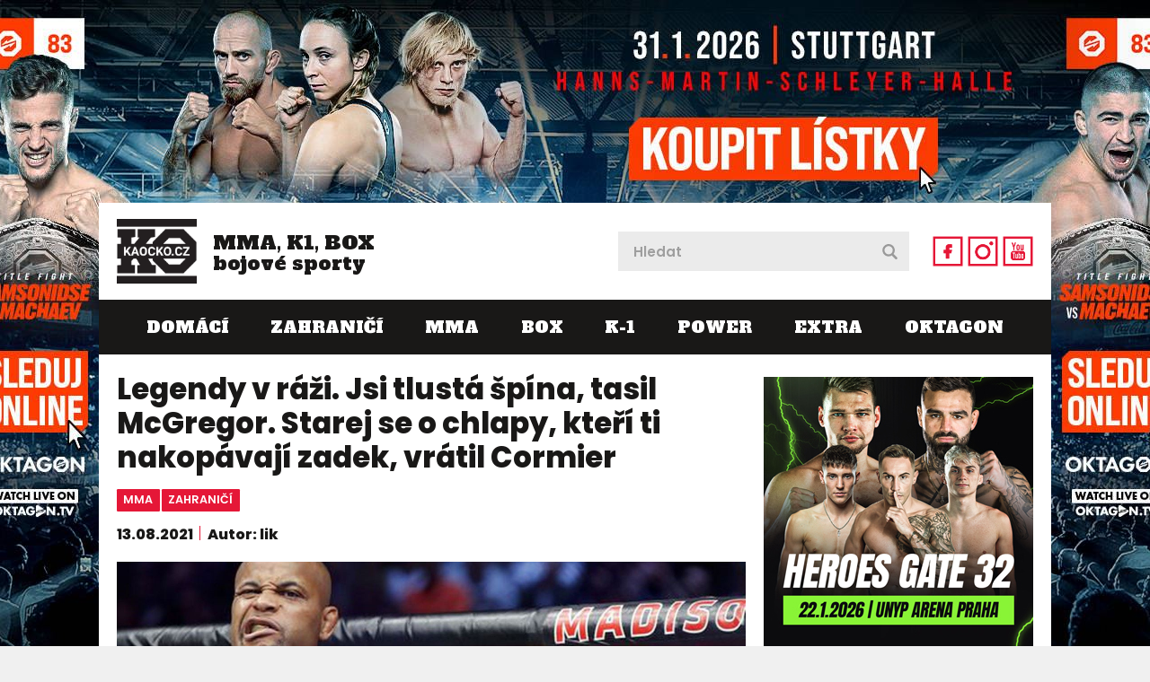

--- FILE ---
content_type: text/html; charset=utf-8
request_url: https://www.kaocko.cz/legendy-v-razi-jsi-tlusta-spina-tasil-mcgregor-starej-se-o-chlapy-kteri-ti-nakopavaji-zadek-vratil-cormier
body_size: 43982
content:


<!DOCTYPE html PUBLIC "-//W3C//DTD XHTML 1.0 Transitional//EN" "http://www.w3.org/TR/xhtml1/DTD/xhtml1-transitional.dtd">
<html xmlns="http://www.w3.org/1999/xhtml" xmlns:og="http://ogp.me/ns#" xmlns:fb="https://www.facebook.com/2008/fbml">
<head>
<!-- Google tag (gtag.js) -->
<script async src="https://www.googletagmanager.com/gtag/js?id=G-M175KGS1LV"></script>
<script>
    window.dataLayer = window.dataLayer || [];
    function gtag() { dataLayer.push(arguments); }
    gtag('js', new Date());

    gtag('config', 'G-M175KGS1LV');
</script>
    <title>
	Legendy v ráži. Jsi tlustá špína, tasil McGregor. Starej se o chlapy, kteří ti nakopávají zadek, vrátil Cormier | Káóčko
</title><meta name="facebook-domain-verification" content="tk38w0d9913y4pvhzm4lnro77duh5k" />
        <!-- Google Tag Manager -->
<script>    (function (w, d, s, l, i) {
        w[l] = w[l] || []; w[l].push({ 'gtm.start':
new Date().getTime(), event: 'gtm.js'
        }); var f = d.getElementsByTagName(s)[0],
j = d.createElement(s), dl = l != 'dataLayer' ? '&l=' + l : ''; j.async = true; j.src =
'https://www.googletagmanager.com/gtm.js?id=' + i + dl; f.parentNode.insertBefore(j, f);
    })(window, document, 'script', 'dataLayer', 'GTM-5XQKTN6');</script>
<!-- End Google Tag Manager -->


        

    <script type="text/javascript" src="https://ajax.googleapis.com/ajax/libs/jquery/1.11.0/jquery.min.js"></script>
    <link rel="stylesheet" type="text/css" href="https://ajax.googleapis.com/ajax/libs/jqueryui/1.9.2/themes/base/jquery-ui.css" />
    <script type="text/javascript" src="https://ajax.googleapis.com/ajax/libs/jqueryui/1.10.3/jquery-ui.min.js"></script>
    <link rel="stylesheet" href="https://maxcdn.bootstrapcdn.com/font-awesome/4.5.0/css/font-awesome.min.css" /><link href="https://fonts.googleapis.com/css2?family=Alfa+Slab+One&amp;family=Poppins:ital,wght@0,400;0,600;0,800;1,400;1,600&amp;display=swap" rel="stylesheet" />
    <script src="/themes/default/swiper/swiper.min.js?r=1"></script>
    <link rel="stylesheet" href="/themes/default/swiper/swiper.min.css" /><link href="/themes/default/default.css?r=65" rel="stylesheet" /><link href="/themes/default/PKWin_ImageBox/PKWin_ImageBox.css?r=10" type="text/css" rel="Stylesheet" />
    <script type="text/javascript" src="/themes/default/Formulare.js?r=10"></script>
    <script type="text/javascript" src="/themes/default/default.js?r=22"></script>
    <script type="text/javascript" src="/themes/default/PKWin_ImageBox/PKWin_ImageBox_new.js?r=10"></script>
    <link href="/themes/default/PKWin_1.0.0.0/PKWin.css?r=10" type="text/css" rel="Stylesheet" />
    <script type="text/javascript" src="/themes/default/PKWin_1.0.0.0/PKWin.js?r=10"></script>

    <script src="https://d.seznam.cz/recass/js/sznrecommend-measure.min.js" data-webid="432"></script>
    <script src="https://d.seznam.cz/recass/js/sznrecommend.min.js"></script>

    <script src="https://ssp.seznam.cz/static/js/ssp.js"></script>

    <!--<script async src="https://pagead2.googlesyndication.com/pagead/js/adsbygoogle.js?client=ca-pub-8804729319494140" crossorigin="anonymous"></script>-->


    <script async src="https://securepubads.g.doubleclick.net/tag/js/gpt.js"></script>

    <meta name="viewport" content="width=device-width, initial-scale=1.0" /><link rel="apple-touch-icon" sizes="180x180" href="/favicons/apple-touch-icon.png" /><link rel="icon" type="image/png" sizes="32x32" href="/favicons/favicon-32x32.png" /><link rel="icon" type="image/png" sizes="16x16" href="/favicons/favicon-16x16.png" /><link rel="shortcut icon" href="/favicons/favicon.ico" /><meta name="msapplication-TileColor" content="#da532c" /><meta name="msapplication-config" content="/favicons/browserconfig.xml" /><meta name="theme-color" content="#ffffff" /><meta name="copyright" content="© 2024 Kaocko" /><meta name="author" content="Kaocko" />

    
    <!--a2525-->
    <!-- Facebook Pixel Code -->
<script>
    !function (f, b, e, v, n, t, s) {
        if (f.fbq) return; n = f.fbq = function () {
            n.callMethod ?
n.callMethod.apply(n, arguments) : n.queue.push(arguments)
        };
        if (!f._fbq) f._fbq = n; n.push = n; n.loaded = !0; n.version = '2.0';
        n.queue = []; t = b.createElement(e); t.async = !0;
        t.src = v; s = b.getElementsByTagName(e)[0];
        s.parentNode.insertBefore(t, s)
    } (window, document, 'script',
'https://connect.facebook.net/en_US/fbevents.js');
    fbq('init', '1058787914660364');
    fbq('track', 'PageView');
</script>
<noscript>
 <img height="1" width="1" 
src="https://www.facebook.com/tr?id=1058787914660364&ev=PageView
&noscript=1"/>
</noscript>
<!-- End Facebook Pixel Code -->

<meta http-equiv="content-type" content="text/html; charset=utf-8" />
<meta name="robots" content="index, follow" />
<meta http-equiv="Content-language" content="cs" />
<meta name="keywords" content="mma, cormier,mcgregor,ufc" />
<meta name="copyright" content="© 2020 - 2026 KAOCKO" />
<meta name="author" content="KAOCKO" />
<meta property="og:image" content="/data/MMA/cormier_zada.jpg" /><meta property="og:url" content="https://www.kaocko.cz/legendy-v-razi-jsi-tlusta-spina-tasil-mcgregor-starej-se-o-chlapy-kteri-ti-nakopavaji-zadek-vratil-cormier" /><meta property="og:title" content="Legendy v ráži. Jsi tlustá špína, tasil McGregor. Starej se o chlapy, kteří ti nakopávají zadek, vrátil Cormier" /><meta property="og:description" content="Oba vl&aacute;dli UFC, oba byli &scaron;ampioni. Daniel Cormier pověsil kari&eacute;ru na hřeb&iacute;k a stal se koment&aacute;torem, Conor McGregor z&aacute;pas&iacute;, ale vět&scaron;inou už prohr&aacute;v&aacute;. ..." /><meta name="szn:permalink" content="kaocko.cz/legendy-v-razi-jsi-tlusta-spina-tasil-mcgregor-starej-se-o-chlapy-kteri-ti-nakopavaji-zadek-vratil-cormier" />
<link rel="canonical" href="https://www.kaocko.cz/legendy-v-razi-jsi-tlusta-spina-tasil-mcgregor-starej-se-o-chlapy-kteri-ti-nakopavaji-zadek-vratil-cormier" /></head>
<body id="body" class="">
<!-- Google Tag Manager (noscript) -->
<noscript><iframe src="https://www.googletagmanager.com/ns.html?id=GTM-5XQKTN6"
height="0" width="0" style="display:none;visibility:hidden"></iframe></noscript>
<!-- End Google Tag Manager (noscript) -->

<form method="post" action="/legendy-v-razi-jsi-tlusta-spina-tasil-mcgregor-starej-se-o-chlapy-kteri-ti-nakopavaji-zadek-vratil-cormier" id="form1" class="ajaxFormular">
<div class="aspNetHidden">
<input type="hidden" name="__VIEWSTATE" id="__VIEWSTATE" value="/wEPDwULLTE0ODcxODk0NjNkZMi6CRjFSZ2c5hH5Hw486yu1qXxMNV0NPzOfs9VJMxck" />
</div>

<div class="aspNetHidden">

	<input type="hidden" name="__VIEWSTATEGENERATOR" id="__VIEWSTATEGENERATOR" value="306E3A51" />
</div>
    
    
    

    
    
    
    

  
    
    


    <div class="banner-2000x1400">
  <div>
  
  </div>
</div>

    <div class="banner-2560x1440">
  <div>
    <a href="https://oktagon.tv/cs/?utm_source=kaocko&utm_medium=suppliers&utm_campaign=okt83&utm_branding" target="_blank"><img src="/data/Reklama/oktagon/83/b.jpg" alt="" /></a>    
  </div>
</div>

<div class="banner-226h o2">
    <!--<div id="ssp-zone-248462"></div>-->
    
</div>

<div class="wrapper">
<div class="content">

  <div class="banner-fixing">
    <header class="header">
      <a id="navicon">
        <img src="/themes/default/images/navicon1.png" alt="navicon" title="navicon" />
        <img src="/themes/default/images/navicon2.png" alt="navicon" title="navicon" />
        <img src="/themes/default/images/cross1.png" alt="close" title="close" />
        <img src="/themes/default/images/cross2.png" alt="close" title="close" />
      </a>    
      <a href="/" class="logo">
        <img src="/themes/default/images/logo.png" alt="logo" />
        <span>MMA, K1, BOX <br/>bojové sporty</span>
      </a> 
      <div>
      <div class="search">
          <input type="text" id="in_hledat" name="in_hledat" placeholder="Hledat" />
          <button type="submit" id="bt_hledat" name="bt_hledat">&nbsp;</button>
        </div>
      <ul>
        <li>
          <a href="https://www.facebook.com/kaocko.cz" target="_blank">
            <img src="/themes/default/images/icon-fb1.png" alt="fb" title="fb" />
            <img src="/themes/default/images/icon-fb2.png" alt="fb" title="fb" />
          </a>
        </li>
        <li>
          <a href="https://www.instagram.com/kaocko.cz/" target="_blank">
            <img src="/themes/default/images/icon-ig1.png" alt="ig" title="ig" />
            <img src="/themes/default/images/icon-ig2.png" alt="ig" title="ig" />
          </a>
        </li>
        <li>
          <a href="https://www.youtube.com/@kaocko9011" target="_blank">
            <img src="/themes/default/images/icon-yt1.png" alt="yt" title="yt" />
            <img src="/themes/default/images/icon-yt2.png" alt="yt" title="yt" />
          </a>
        </li>
      </ul> 
      </div>  
      <nav>
        <ul>
            <li><a href="/domaci?p=1">Domácí</a></li><li><a href="/zahranici?p=1">Zahraničí</a></li><li><a href="/mma?p=1">MMA</a></li><li><a href="/box?p=1">BOX</a></li><li><a href="/k-1?p=1">K-1</a></li><li><a href="/power?p=1">POWER</a></li><li><a href="/extra?p=1">EXTRA</a></li><li><a href="/oktagon?p=1">OKTAGON</a></li>
        </ul>  
      </nav> 
    </header>
                 
    

  </div>

  <section class="main">

    <div>        
                 
    <script type="application/ld+json">
{
  "@context": "https://schema.org",
  "@type": "Article",
  "headline": "Legendy v ráži. Jsi tlustá špína, tasil McGregor. Starej se o chlapy, kteří ti nakopávají zadek, vrátil Cormier",
  "description": "Oba vládli UFC, oba byli šampioni. Daniel Cormier pověsil kariéru na hřebík a stal se komentátorem, Conor McGregor zápasí, ale většinou už prohrává.",
"image": [
    "https://www.kaocko.cz/data/MMA/cormier_zada.jpg",
    {
      "@type": "ImageObject",
      "url": "https://www.kaocko.cz/data/MMA/cormier_zada.jpg",
      "caption": "Legendy v ráži. Jsi tlustá špína, tasil McGregor. Starej se o chlapy, kteří ti nakopávají zadek, vrátil Cormier",
      "description": "Daniel Cormier už se zápasením skončil.",
      "creditText": "FOTO: UFC"
    }
  ],  
  "datePublished": "2021-08-12T23:00:00.000Z",
  "dateModified": "2021-08-13T04:52:33.000Z",
  "discussionUrl": "https://www.kaocko.cz/diskuze/legendy-v-razi-jsi-tlusta-spina-tasil-mcgregor-starej-se-o-chlapy-kteri-ti-nakopavaji-zadek-vratil-cormier",
  "author": {
    "@id": "wd:lik", 
    "@type": "Person",
    "name": "lik"
  },
"about": [ {"name":"MMA", "@id": "wd:QMMA"}],
  "publisher": {
    "@type": "Organization",
    "name": "Kaocko.cz",
    "logo": {
      "@type": "ImageObject",
      "url": "https://www.kaocko.cz/themes/default/images/logo.png"
    }
  },
  "mainEntityOfPage": {
    "@type": "WebPage",
    "@id": "https://www.kaocko.cz/legendy-v-razi-jsi-tlusta-spina-tasil-mcgregor-starej-se-o-chlapy-kteri-ti-nakopavaji-zadek-vratil-cormier"
  },
"hasPart": {
    "@type": "ImageGallery",
    "url": "https://www.kaocko.cz/foto/legendy-v-razi-jsi-tlusta-spina-tasil-mcgregor-starej-se-o-chlapy-kteri-ti-nakopavaji-zadek-vratil-cormier?hf=11932",
    "image": [
      {
        "@type": "ImageObject",
        "url": "https://www.kaocko.cz/foto/legendy-v-razi-jsi-tlusta-spina-tasil-mcgregor-starej-se-o-chlapy-kteri-ti-nakopavaji-zadek-vratil-cormier?hf=11932",
        "caption": "Daniel Cormier už se zápasením skončil."
      },{
        "@type": "ImageObject",
        "url": "https://www.kaocko.cz/foto/legendy-v-razi-jsi-tlusta-spina-tasil-mcgregor-starej-se-o-chlapy-kteri-ti-nakopavaji-zadek-vratil-cormier?hf=11933",
        "caption": "Tady Cormier ještě bojoval v kleci. "
      },{
        "@type": "ImageObject",
        "url": "https://www.kaocko.cz/foto/legendy-v-razi-jsi-tlusta-spina-tasil-mcgregor-starej-se-o-chlapy-kteri-ti-nakopavaji-zadek-vratil-cormier?hf=11934",
        "caption": "Co by asi Američan řekl McGregorovi z očí do očí?"
      },{
        "@type": "ImageObject",
        "url": "https://www.kaocko.cz/foto/legendy-v-razi-jsi-tlusta-spina-tasil-mcgregor-starej-se-o-chlapy-kteri-ti-nakopavaji-zadek-vratil-cormier?hf=11935",
        "caption": "Conor McGregor v poslední době tasí místo pěstí slova na sociálních sítích."
      },{
        "@type": "ImageObject",
        "url": "https://www.kaocko.cz/foto/legendy-v-razi-jsi-tlusta-spina-tasil-mcgregor-starej-se-o-chlapy-kteri-ti-nakopavaji-zadek-vratil-cormier?hf=11936",
        "caption": "Poslední zápas prohrál, navíc odešel se zlomenou nohou. "
      }
    ]
  }
}
</script><article class="article"><div id="amvidmadcl"><div id="Adm-kaocko-mobil-nahore-clanek"></div></div><h1>Legendy v ráži. Jsi tlustá špína, tasil McGregor. Starej se o chlapy, kteří ti nakopávají zadek, vrátil Cormier</h1><div class="tags"><a href="/mma">mma</a><a href="/zahranici">zahraničí</a></div> <div class="date-author"><p>13.08.2021</p><p>Autor: lik</p></div><a class="img" href="/foto/legendy-v-razi-jsi-tlusta-spina-tasil-mcgregor-starej-se-o-chlapy-kteri-ti-nakopavaji-zadek-vratil-cormier?hf=11932"><img src="/data/MMA/cormier_zada.jpg" alt="Daniel Cormier už se zápasením skončil." /></a><p class="description">Daniel Cormier už se zápasením skončil.<span class="source">FOTO: UFC</span></p><div class="gallery">
          <div class="swiper-container gallery1">
            <div class="swiper-wrapper">
              <div class="swiper-slide"><a class="" data-group="f1" href="/foto/legendy-v-razi-jsi-tlusta-spina-tasil-mcgregor-starej-se-o-chlapy-kteri-ti-nakopavaji-zadek-vratil-cormier?hf=11933"><img src="/imageThumbnail.ashx?image=WHQO%2bNRhnE3wQ7nes%2bkdgPTJ8z0%2bye9x3PtGYdbjj926SCEWsRS79PK4SU0hAf1GdEdLYVpoVbw%3d" alt="Tady Cormier ještě bojoval v kleci. " title="FOTO: UFC" /></a></div><div class="swiper-slide"><a class="" data-group="f1" href="/foto/legendy-v-razi-jsi-tlusta-spina-tasil-mcgregor-starej-se-o-chlapy-kteri-ti-nakopavaji-zadek-vratil-cormier?hf=11934"><img src="/imageThumbnail.ashx?image=WHQO%2bNRhnE3wQ7nes%2bkdgDD2q3%2fxY1I9iEbyM4sV0ZNe6OjlTVwlYAHcXFMTEV6U8iRJW2xz3zc%3d" alt="Co by asi Američan řekl McGregorovi z očí do očí?" title="FOTO: UFC" /></a></div><div class="swiper-slide"><a class="" data-group="f1" href="/foto/legendy-v-razi-jsi-tlusta-spina-tasil-mcgregor-starej-se-o-chlapy-kteri-ti-nakopavaji-zadek-vratil-cormier?hf=11935"><img src="/imageThumbnail.ashx?image=WHQO%2bNRhnE3OxXliihngvzBDgpvYeJx6bXnrtWiCJrIBQwz1hc%2fq6xWkrH%2b%2bittxHiQbZ7GaMkADCg09Uuw6WA%3d%3d" alt="Conor McGregor v poslední době tasí místo pěstí slova na sociálních sítích." title="FOTO: UFC" /></a></div><div class="swiper-slide"><a class="" data-group="f1" href="/foto/legendy-v-razi-jsi-tlusta-spina-tasil-mcgregor-starej-se-o-chlapy-kteri-ti-nakopavaji-zadek-vratil-cormier?hf=11936"><img src="/imageThumbnail.ashx?image=WHQO%2bNRhnE3OxXliihngv%2bsD1t9Re2bIFpvhJ2GXT6Bij86fr5n6MjUW5w5MaXmaIVO9FXc4%2fCX3369suRfnqw%3d%3d" alt="Poslední zápas prohrál, navíc odešel se zlomenou nohou. " title="FOTO: UFC" /></a></div>
            </div>
          </div>
          <div class="swiper-button-prev gallery-prev1"></div>
          <div class="swiper-button-next gallery-next1"></div>  
          <script>
          var galleryTop = new Swiper('.gallery1', {
              direction:	'horizontal',
              slidesPerView: 'auto',
              spaceBetween: 0,
              slidesPerColumnFill: 'row',
              nextButton: '.gallery-next1',
              prevButton: '.gallery-prev1' 
          });
          </script>
        </div><div class="banner-480x480-mobil"><!--<div id="adm-clanek-pod-galerii"></div>--><!--<div id="ssp-zone-248480"></div>--></div><p><br />Oba vl&aacute;dli UFC, oba byli &scaron;ampioni. Daniel Cormier pověsil kari&eacute;ru na hřeb&iacute;k a stal se koment&aacute;torem, Conor McGregor z&aacute;pas&iacute;, ale vět&scaron;inou už prohr&aacute;v&aacute;. Přesto jsou oba st&aacute;le hodně vidět. Teď se do sebe pustili na soci&aacute;ln&iacute;ch s&iacute;t&iacute;ch, kde si to rozdali jako ve fightu. Jen m&iacute;sto ran a kopů padaj&iacute; siln&aacute; slova, kter&aacute; nedělaj&iacute; MMA jako sportu nejlep&scaron;&iacute; reklamu. Bohužel.<br /><div id="okt-inscroll-banner" data-campaign-url="https://oktagon.tv/cs/?utm_source=kaocko&utm_medium=suppliers&utm_campaign=okt83&utm_1080x1920" data-campaign-img="https://www.kaocko.cz/data/Reklama/oktagon/83/m.jpg"></div><script src="https://oktagonmma.cz/wp-content/themes/oktagon/interscroller/js/interscroller.min.js"></script><br /><div id="amvidcl"><div id="ADM-kaocko-desktop-rectangle"></div></div><br />Někter&eacute; př&iacute;spěvky už z Twitteru zmizely. A zase to byl McGregor, kter&yacute; psal, pak myslel a mazal. Nen&iacute; to poprv&eacute;. Jenže když něco nap&iacute;&scaron;ete, vět&scaron;inou si toho někdo v&scaron;imne a lavina se val&iacute;. A když jde o dva velmi zn&aacute;m&eacute; bojovn&iacute;ky celosvětov&eacute;ho sportu, je jist&eacute;, že si toho někdo v&scaron;imne.<br /><div class="banner-480x480-mobil"><br /><script async src="https://serving.grapemedia.cz/player/grapemedia.js"></script>
<script data-playerPro="current">(function(){var s=document.querySelector('script[data-playerPro="current"]');s.removeAttribute("data-playerPro");(playerPro=window.playerPro||[]).push({id:"nWSY0VsynPr-",after:s});})();</script><!--<div id="ssp-zone-248483"></div>--></div><br />Cormier se vyj&aacute;dřil k &uacute;točn&yacute;m př&iacute;spěvkům irsk&eacute;ho bojovn&iacute;ka. Ten napsal, že měl americk&yacute; z&aacute;pasn&iacute;k p&iacute;t před UFC 264 a pak d&aacute;vat rozhovory.&nbsp;<br /><br /></p>
<div class="embedBlok" contenteditable="false">
<div class="news">
        <div>
          <div class="info">
            <h2><a target="_blank" href="/krve-tam-bylo-jako-z-prasete-smeje-se-slovenska-sampionka-svetovy-titul-oslavila-velmi-netradicne">Krve bylo jako z prasete, přiznala slovenská šampionka. Světový titul oslavila velmi netradičně!</a></h2>
            <div class="tags">
                <a href="/k-1">k-1</a><a href="/zahranici">zahraničí</a>
            </div>
            <p><span class="date">10.08.2021</span></p>
<a href="/krve-tam-bylo-jako-z-prasete-smeje-se-slovenska-sampionka-svetovy-titul-oslavila-velmi-netradicne" target="_blank"></a>
          </div>
          <div class="img">
            <a target="_blank" href="/krve-tam-bylo-jako-z-prasete-smeje-se-slovenska-sampionka-svetovy-titul-oslavila-velmi-netradicne">
              <img src="/imageThumbnail.ashx?image=WHQO%2bNRhnE1X2Pcd9fVD2Wi5pQlAThHH1MUHeZVC9tCo%2bHcuppFnl5dxCtY52PfXTqn0GKRE1qE%3d" alt="Krve bylo jako z prasete, přiznala slovenská šampionka. Světový titul oslavila velmi netradičně!" />
            </a>
          </div>
        </div>
</div></div>
<p><br />&bdquo;Daniel Cormier je tlust&aacute; &scaron;p&iacute;na, kter&aacute; je každ&yacute;m dnem v hor&scaron;&iacute; kondici. Prezentoval se opil&yacute; při medi&aacute;ln&iacute;m dnu, než &scaron;el komentovat můj z&aacute;pas. Dělal tohle během medi&aacute;ln&iacute;ho dne,&ldquo; napsal McGregor a pokračoval.<br /><br />"Př&iacute;&scaron;ern&eacute;. Krkat do mikrofonu, mysl&iacute; to ten chlap v&aacute;žně. Hanba. Tvoje v&aacute;ha a život je nadrozměrn&yacute;.&ldquo;<br /><br />Cormier je zn&aacute;m&yacute; jako podsadit&yacute; chlap, kter&yacute; nem&aacute; daleko k &uacute;směvu. &bdquo;McGregore, poslouchej, kamar&aacute;de. Nedělej si se mnou starosti, nezatěžuj se věcmi, kter&eacute; ř&iacute;k&aacute;m, jak se obl&eacute;k&aacute;m, jak vypad&aacute;m. Starej se o chlapy, kteř&iacute; ti pokažd&eacute; nakopou zadek, když jde&scaron; do klece,&ldquo; nar&aacute;žel Cormier na posledn&iacute; v&yacute;sledky. McGregor tři z posledn&iacute;ch čtyř z&aacute;pasů prohr&aacute;l.<br /><br />&bdquo;Nez&aacute;pas&iacute;m, žiju nejlep&scaron;&iacute; život. Měl by ses zaj&iacute;mat o ty, abys por&aacute;žel ty, se kter&yacute;mi bojuje&scaron;. Rad&scaron;i už zmiz z internetu. Nepotřebuju b&yacute;t kamar&aacute;d s Conorem McGregorem, je mi jedno, co ř&iacute;k&aacute;. Když zaslouž&iacute; pochvalu, dostane ji, když kritiku, dostane kritiku,&ldquo; napsal v konverzaci tak&eacute; Cormier.&nbsp;<br /><br /></p>
<div class="embedBlok" contenteditable="false">
<div class="news">
        <div>
          <div class="info">
            <h2><a target="_blank" href="/ceska-mma-zapasnice-se-nestydi-sex-pred-zapasem-je-pro-me-dulezity-nejlepsi-je-dopoledne">Česká MMA zápasnice se nestydí. Sex před zápasem je pro mě důležitý. Kdy je nejlepší?</a></h2>
            <div class="tags">
                <a href="/extra">extra</a><a href="/mma">mma</a><a href="/domaci">domácí</a>
            </div>
            <p><span class="date">11.08.2021</span></p>
<a href="/ceska-mma-zapasnice-se-nestydi-sex-pred-zapasem-je-pro-me-dulezity-nejlepsi-je-dopoledne" target="_blank"></a>
          </div>
          <div class="img">
            <a target="_blank" href="/ceska-mma-zapasnice-se-nestydi-sex-pred-zapasem-je-pro-me-dulezity-nejlepsi-je-dopoledne">
              <img src="/imageThumbnail.ashx?image=WHQO%2bNRhnE0439dWWalecwerbeFUT71Cg6Di%2bAeYnAF4w4jOoEb%2bx9ubj45wpTD6TWCSIBrAE38%3d" alt="Česká MMA zápasnice se nestydí. Sex před zápasem je pro mě důležitý. Kdy je nejlepší?" />
            </a>
          </div>
        </div>
</div></div>
<p><br />Nen&iacute; jedin&yacute;, kdo se v posledn&iacute; době do irsk&eacute;ho bojovn&iacute;ka opřel. McGregor se vyj&aacute;dřil nelibě např&iacute;klad o Nurmagomedovově mrtv&eacute;m otci. &bdquo;Takže covid je dobr&yacute; a otec je zl&yacute;?&ldquo;<br /><br />Dlouholet&yacute; tren&eacute;r Chab&iacute;ba Nurmagomedova Javier Mendez nepochybuje, že Ir překročil hranici v později smazan&eacute;m tweetu.<br /><br />&bdquo;Kdo by ho měl r&aacute;d za takov&yacute; koment&aacute;ř? Kolik lid&iacute; zn&aacute;te, ztratili rodinu, při&scaron;li o podnik, při&scaron;li o v&scaron;echno kvůli covidu a on si z toho děl&aacute; legraci? Ř&iacute;k&aacute;te covid dobr&yacute;, otec zl&yacute;? Děl&aacute;te si srandu? Jsi idiot. Jsi idiot. Je to jen dal&scaron;&iacute; nůž, kter&yacute; se zap&iacute;chne do srdc&iacute; lid&iacute;. Je to idiot. Je to idiot, vymykl se kontrole. Je mi l&iacute;to,&ldquo; řekl Mendez v podcastu Real Quick s Mikem Swickem.</p><div class="gallery">
          <div class="swiper-container gallery2">
            <div class="swiper-wrapper">
              <div class="swiper-slide"><a class="" data-group="f2" href="/foto/legendy-v-razi-jsi-tlusta-spina-tasil-mcgregor-starej-se-o-chlapy-kteri-ti-nakopavaji-zadek-vratil-cormier?hf=11933"><img src="/imageThumbnail.ashx?image=WHQO%2bNRhnE3wQ7nes%2bkdgPTJ8z0%2bye9x3PtGYdbjj926SCEWsRS79PK4SU0hAf1GdEdLYVpoVbw%3d" alt="Tady Cormier ještě bojoval v kleci. " title="FOTO: UFC" /></a></div><div class="swiper-slide"><a class="" data-group="f2" href="/foto/legendy-v-razi-jsi-tlusta-spina-tasil-mcgregor-starej-se-o-chlapy-kteri-ti-nakopavaji-zadek-vratil-cormier?hf=11934"><img src="/imageThumbnail.ashx?image=WHQO%2bNRhnE3wQ7nes%2bkdgDD2q3%2fxY1I9iEbyM4sV0ZNe6OjlTVwlYAHcXFMTEV6U8iRJW2xz3zc%3d" alt="Co by asi Američan řekl McGregorovi z očí do očí?" title="FOTO: UFC" /></a></div><div class="swiper-slide"><a class="" data-group="f2" href="/foto/legendy-v-razi-jsi-tlusta-spina-tasil-mcgregor-starej-se-o-chlapy-kteri-ti-nakopavaji-zadek-vratil-cormier?hf=11935"><img src="/imageThumbnail.ashx?image=WHQO%2bNRhnE3OxXliihngvzBDgpvYeJx6bXnrtWiCJrIBQwz1hc%2fq6xWkrH%2b%2bittxHiQbZ7GaMkADCg09Uuw6WA%3d%3d" alt="Conor McGregor v poslední době tasí místo pěstí slova na sociálních sítích." title="FOTO: UFC" /></a></div><div class="swiper-slide"><a class="" data-group="f2" href="/foto/legendy-v-razi-jsi-tlusta-spina-tasil-mcgregor-starej-se-o-chlapy-kteri-ti-nakopavaji-zadek-vratil-cormier?hf=11936"><img src="/imageThumbnail.ashx?image=WHQO%2bNRhnE3OxXliihngv%2bsD1t9Re2bIFpvhJ2GXT6Bij86fr5n6MjUW5w5MaXmaIVO9FXc4%2fCX3369suRfnqw%3d%3d" alt="Poslední zápas prohrál, navíc odešel se zlomenou nohou. " title="FOTO: UFC" /></a></div>
            </div>
          </div>
          <div class="swiper-button-prev gallery-prev2"></div>
          <div class="swiper-button-next gallery-next2"></div>  
          <script>
          var galleryTop2 = new Swiper('.gallery2', {
              direction:	'horizontal',
              slidesPerView: 'auto',
              spaceBetween: 0,
              slidesPerColumnFill: 'row',
              nextButton: '.gallery-next2',
              prevButton: '.gallery-prev2' 
          });
          </script>
        </div><div class="banner-480x480-mobil o2"><script>if (jQuery('.banner-226h').css('display') != 'none') { jQuery('.banner-480x480-mobil.o2').remove(); }</script></div><div class="banner-480x480-mobil" style="margin-top:0rem;"><a style="border:0px solid black;margin:0px 0px 5px 0px;display:block;" id="theRingSpodni" href="https://www.ticketstream.cz/akce/heroes-gate-32-186928" target="_blank"><img src="/data/Reklama/heroes/221225/480x480.jpg?r=1" style="display:block;margin:0px auto;width:100%;" /></a><div id="adm-kaocko-mobil-pod-clankem" ></div><br /><div id="adm-spodni-responsivni" ></div><!--<div id="ssp-zone-248471"></div>--></div><div class="banner-480x480-mobil"><!--<div id="ssp-zone-248486"></div>--></div>   
<div class="share-bar">
          <div>
            <div class="seznam-like">
<seznam-pocitadlolibise entity="https://www.kaocko.cz/cs/ko/legendy-v-razi-jsi-tlusta-spina-tasil-mcgregor-starej-se-o-chlapy-kteri-ti-nakopavaji-zadek-vratil-cormier.html" layout="seamless" size="large" style="--primary-color:#990000; --background-color:transparent; --hover-color:#a00; --count-color:#990000; --active-color:#990000;"></seznam-pocitadlolibise>
            </div>
            <div class="discussion-link">
              <p>
                <svg class="d_J" viewBox="0 0 14 14" xmlns="http://www.w3.org/2000/svg">
                  <path d="M7 10c-3.316 0-5-.619-5-4 0-3.381 1.684-4 5-4s5 .619 5 4c0 3.381-1.684 4-5 4zM7 0C2.452 0 0 1.582 0 6c0 2.33.688 3.864 2 4.801V14l4-2-.074-.037c.345.022.7.037 1.074.037 4.548 0 7-1.582 7-6s-2.452-6-7-6z"></path>
                </svg>
                <a href="https://www.kaocko.cz/diskuze/legendy-v-razi-jsi-tlusta-spina-tasil-mcgregor-starej-se-o-chlapy-kteri-ti-nakopavaji-zadek-vratil-cormier" class="inf">Diskuse <span id="diskuzePocet">0</span></a>
              </p>
              <a href="https://www.kaocko.cz/diskuze/legendy-v-razi-jsi-tlusta-spina-tasil-mcgregor-starej-se-o-chlapy-kteri-ti-nakopavaji-zadek-vratil-cormier" class="discussion-promo">
                Vstoupit do diskuse
              </a>
            </div>
          </div>
          <div class="share-buttons">
            <span>Sdílejte článek</span>
            <a href="https://www.facebook.com/sharer/sharer.php?u=https://www.kaocko.cz/cs/ko/legendy-v-razi-jsi-tlusta-spina-tasil-mcgregor-starej-se-o-chlapy-kteri-ti-nakopavaji-zadek-vratil-cormier.html" target="_blank" style="border-bottom:0px solid black;margin-right:0.2em;">
                <svg class="fb" version="1.1" xmlns="http://www.w3.org/2000/svg" xmlns:xlink="http://www.w3.org/1999/xlink" x="0px" y="0px" width="167.7px" height="167.7px" viewBox="-215 217.3 167.7 167.7" style="enable-background:new -215 217.3 167.7 167.7;" xml:space="preserve">
              <path class="st0" d="M-131.2,217.7c-46.3,0-83.8,37.5-83.8,83.8c0,41.5,30.2,75.9,69.8,82.6V319h-20.2v-23.4h20.2v-17.3 c0-20,12.2-31,30.1-31c8.6,0,15.9,0.6,18.1,0.9v20.9l-12.4,0c-9.7,0-11.6,4.6-11.6,11.4v14.9h23.2l-3,23.4H-121v65.7 c41.5-5,73.6-40.3,73.6-83.2C-47.3,255.2-84.9,217.7-131.2,217.7z"/>
              
            </svg></a><a href="https://twitter.com/home?status=https://www.kaocko.cz/cs/ko/legendy-v-razi-jsi-tlusta-spina-tasil-mcgregor-starej-se-o-chlapy-kteri-ti-nakopavaji-zadek-vratil-cormier.html" target="_blank" style="border-bottom:0px solid black;">
            <svg class="tw" version="1.1" xmlns="http://www.w3.org/2000/svg" xmlns:xlink="http://www.w3.org/1999/xlink" x="0px" y="0px" width="512px" height="512px" viewBox="-43 45 512 512" style="enable-background:new -43 45 512 512;" xml:space="preserve">
              
                <path d="M213,45C71.6,45-43,159.6-43,301S71.6,557,213,557s256-114.6,256-256S354.4,45,213,45z M329.9,244.6 c0.1,2.5,0.2,5.1,0.2,7.6c0,77.6-59.1,167.2-167.2,167.2h0h0c-33.2,0-64.1-9.7-90.1-26.4c4.6,0.5,9.3,0.8,14,0.8 c27.5,0,52.9-9.4,73-25.2c-25.7-0.5-47.4-17.5-54.9-40.8c3.6,0.7,7.3,1.1,11,1.1c5.4,0,10.6-0.7,15.5-2.1 c-26.9-5.4-47.1-29.1-47.1-57.6c0-0.3,0-0.5,0-0.8c7.9,4.4,17,7.1,26.6,7.3c-15.8-10.5-26.1-28.5-26.1-48.9c0-10.8,2.9-20.9,8-29.5 c29,35.6,72.3,58.9,121.1,61.4c-1-4.3-1.5-8.8-1.5-13.4c0-32.4,26.3-58.8,58.8-58.8c16.9,0,32.2,7.1,42.9,18.6 c13.4-2.6,26-7.5,37.3-14.3c-4.4,13.7-13.7,25.2-25.8,32.5c11.9-1.4,23.2-4.6,33.7-9.3C351.3,226,341.4,236.3,329.9,244.6z"/>
              
            </svg></a>
          </div>
        </div>
<script src="https://pocitadlolibise.seznam.cz/pocitadlolibise.js" async></script><script type="text/javascript" src="https://d21-a.sdn.cz/d_21/sl/3/loader.js"></script><script type="text/javascript">window.SZN.DiscussionLoader.load(['commentCount']).then(() => { window.SZN.Discussion.discussionFetchCommentCount('kaocko.cz/cs/ko/legendy-v-razi-jsi-tlusta-spina-tasil-mcgregor-starej-se-o-chlapy-kteri-ti-nakopavaji-zadek-vratil-cormier.html').then(result => { jQuery('#diskuzePocet').html(result['kaocko.cz/cs/ko/legendy-v-razi-jsi-tlusta-spina-tasil-mcgregor-starej-se-o-chlapy-kteri-ti-nakopavaji-zadek-vratil-cormier.html'].commentCount);}); });</script></article><script async src="https://pagead2.googlesyndication.com/pagead/js/adsbygoogle.js?client=ca-pub-8804729319494140"
     crossorigin="anonymous"></script>
<ins class="adsbygoogle"
     style="display:block"
     data-ad-format="autorelaxed"
     data-ad-client="ca-pub-8804729319494140"
     data-matched-content-ui-type="image_sidebyside"
     data-matched-content-rows-num="3"
     data-matched-content-columns-num="1"
     data-ad-slot="9779066021"></ins>
<script>
     (adsbygoogle = window.adsbygoogle || []).push({});
</script><div><div class="news" style="margin-top:10px;"><h2>Další články v kategorii</h2><!-- z c -->
        <div>
          <div class="info">
            <h2><a href="/naslapany-turnaj-pml-dva-titulove-souboje-a-tvrdaci-z-oktagonu">Našlapaný turnaj PML. Dva titulové souboje a tvrďáci z Oktagonu</a></h2>
            <div class="tags">
                <a href="/thajsky-box">thajský box</a><a href="/mma">mma</a><a href="/domaci">domácí</a>
            </div>
            <p><span class="date">20.01.2026</span>Start roku 2026 je na Slovensku poř&aacute;dně nabit&yacute;. Soupiska sobotn&iacute;ho PML 18 v Hlohovci slibuje atraktivn&iacute; pod&iacute;vanou pro fanou&scaron;ky postojov&yacute;ch ...</p>
          </div>
          <div class="img">
            <a href="/naslapany-turnaj-pml-dva-titulove-souboje-a-tvrdaci-z-oktagonu">
              <img src="/imageThumbnail.ashx?image=WHQO%2bNRhnE0yyQE5Fh%2bXnoey6rRzms6AvEWODfjP5i5ZWP6mdQfa5QXfqPJzVb5W" alt="Našlapaný turnaj PML. Dva titulové souboje a tvrďáci z Oktagonu" />
            </a>
          </div>
        </div>
        <div>
          <div class="info">
            <h2><a href="/pozovala-naha-byla-ozdobou-ufc-a-ted-konci-dekuji-za-zazitky-louci-se">Pózovala nahá, byla ozdobou UFC a teď končí. Děkuji za zážitky, loučí se </a></h2>
            <div class="tags">
                <a href="/zahranici">zahraničí</a><a href="/mma">mma</a><a href="/extra">extra</a>
            </div>
            <p><span class="date">20.01.2026</span>V posledních letech zdobila galavečery slavné UFC. Procházela se po oktagonu s čísly nad hlavou, coby ring girl budila dojem, vybudovala si početnou základnu fanoušků, kterou dále, ...</p>
          </div>
          <div class="img">
            <a href="/pozovala-naha-byla-ozdobou-ufc-a-ted-konci-dekuji-za-zazitky-louci-se">
              <img src="/imageThumbnail.ashx?image=WHQO%2bNRhnE1dUadh4czRDa1pidLJlK07%2fZB4%2bvAQ6c%2bz6aAVjhWrBFPv35Cdloqv" alt="Pózovala nahá, byla ozdobou UFC a teď končí. Děkuji za zážitky, loučí se " />
            </a>
          </div>
        </div>
        <div>
          <div class="info">
            <h2><a href="/smolkova-je-aktualne-volna-prozradila-svuj-typ-na-partnery">Smolková je aktuálně volná. Prozradila svůj typ na partnery</a></h2>
            <div class="tags">
                <a href="/domaci">domácí</a><a href="/mma">mma</a><a href="/extra">extra</a><a href="/oktagon">oktagon</a>
            </div>
            <p><span class="date">20.01.2026</span>Slovenská zápasnice Oktagonu Veronika Smolková byla hostem v podcastu Brichtalk. Jako vždy byla velmi dobře naladěná a také otevřená. Leo Brichta vyzvídal, jaký má typ na chlapy a ...</p>
          </div>
          <div class="img">
            <a href="/smolkova-je-aktualne-volna-prozradila-svuj-typ-na-partnery">
              <img src="/imageThumbnail.ashx?image=WHQO%2bNRhnE3%2f8bsvFFeTHoOVUfz2Go4bcYY0gKiri%2bQsdE8JxuoDi7b02G3FVkU1" alt="Smolková je aktuálně volná. Prozradila svůj typ na partnery" />
            </a>
          </div>
        </div>
        <div>
          <div class="info">
            <h2><a href="/prochazka-nocni-koupeli-ohromil-fanousky-tenhle-chlap-je-z-jineho-testa">Procházka noční koupelí ohromil fanoušky. Tenhle chlap je z jiného těsta</a></h2>
            <div class="tags">
                <a href="/domaci">domácí</a><a href="/zahranici">zahraničí</a><a href="/mma">mma</a><a href="/extra">extra</a>
            </div>
            <p><span class="date">20.01.2026</span>Jiří Procházka opět překvapil svět svým osobitým přístupem. V polovině noci si totiž usmyslel, že si dá pořádně intenzivní &apos;koupel&apos; v zamrzlém jezeře. </p>
          </div>
          <div class="img">
            <a href="/prochazka-nocni-koupeli-ohromil-fanousky-tenhle-chlap-je-z-jineho-testa">
              <img src="/imageThumbnail.ashx?image=WHQO%2bNRhnE1xuoSaYaeeLZGFhcjFvjfI73IR44SIuqjwUx5Wr%2bimiI277LCBusOR" alt="Procházka noční koupelí ohromil fanoušky. Tenhle chlap je z jiného těsta" />
            </a>
          </div>
        </div>
        <div>
          <div class="info">
            <h2><a href="/senzacni-souboj-pro-bily-dum-mcgregorovi-se-rysuje-hvezdny-souper">Senzační souboj pro Bílý dům. McGregorovi se rýsuje hvězdný soupeř</a></h2>
            <div class="tags">
                <a href="/zahranici">zahraničí</a><a href="/mma">mma</a>
            </div>
            <p><span class="date">20.01.2026</span>Jaký souboj bude zdobit pompézní galavečer UFC v Bílém domě, k němuž by mělo dojít letos v červnu? Jaká hvězdná jména se ukážou fanouškům? Půjde o Jona Jonese, Alexe Pereiru či Conora ...</p>
          </div>
          <div class="img">
            <a href="/senzacni-souboj-pro-bily-dum-mcgregorovi-se-rysuje-hvezdny-souper">
              <img src="/imageThumbnail.ashx?image=WHQO%2bNRhnE19yhs7NOLqBS2N0xve0fqclhOs7al5eUrE28QhAeS293vCPbUNPDm19I0%2fMNhJ0gg%3d" alt="Senzační souboj pro Bílý dům. McGregorovi se rýsuje hvězdný soupeř" />
            </a>
          </div>
        </div>
        <div>
          <div class="info">
            <h2><a href="/joshua-se-vrati-ujistuje-usyk-po-emotivnim-rozhovoru-s-nim">Joshua se vrátí, ujišťuje Usyk po emotivním rozhovoru s ním</a></h2>
            <div class="tags">
                <a href="/zahranici">zahraničí</a><a href="/box">box</a>
            </div>
            <p><span class="date">20.01.2026</span>B&yacute;val&yacute; &scaron;ampion boxersk&eacute; těžk&eacute; v&aacute;hy Anthony Joshua se fyzicky i ment&aacute;lně st&aacute;le zotavuje z hororov&eacute; autonehody z konce ...</p>
          </div>
          <div class="img">
            <a href="/joshua-se-vrati-ujistuje-usyk-po-emotivnim-rozhovoru-s-nim">
              <img src="/imageThumbnail.ashx?image=WHQO%2bNRhnE26%2fCGBl4b7UPkqIjqk4j%2fF337CfIu69Ybdy6taKPS1FGRcY0YCSfIn" alt="Joshua se vrátí, ujišťuje Usyk po emotivním rozhovoru s ním" />
            </a>
          </div>
        </div>
        <div>
          <div class="info">
            <h2><a href="/po-mesici-je-doma-vemola-byl-propusten-z-vazby-fanouskum-poslal-vzkaz">Vémola byl propuštěn z vazby, fanouškům poslal vzkaz</a></h2>
            <div class="tags">
                <a href="/oktagon">oktagon</a><a href="/mma">mma</a><a href="/domaci">domácí</a>
            </div>
            <p><span class="date">19.01.2026</span>Po necelém měsíci je doma. Karlos Vémola, jenž byl obviněný ze závažné organizované drogové trestní činnosti, byl propuštěn na kauci. Nyní bude vyšetřován na svobodě. </p>
          </div>
          <div class="img">
            <a href="/po-mesici-je-doma-vemola-byl-propusten-z-vazby-fanouskum-poslal-vzkaz">
              <img src="/imageThumbnail.ashx?image=WHQO%2bNRhnE1NtMWq1KOYImTHDK8ZtKLa2cSU1Tpim0omlSY%2b8KgDqTkJs57iAz%2b5" alt="Vémola byl propuštěn z vazby, fanouškům poslal vzkaz" />
            </a>
          </div>
        </div>
        <div>
          <div class="info">
            <h2><a href="/slovensky-bijec-se-po-zraneni-vraci-do-acke-tohle-bude-extremne-tvrdy-boj">Slovenský bijec se po zranění vrací do akce. Tohle bude extrémně tvrdý boj </a></h2>
            <div class="tags">
                <a href="/domaci">domácí</a><a href="/mma">mma</a><a href="/k-1">k-1</a><a href="/oktagon">oktagon</a>
            </div>
            <p><span class="date">19.01.2026</span>Organizace PML sestavila na sobotní akci v Hlohovci extrémně nabitou kartu. Jednou z ozdob celého galavečera bude zcela jistě duel domácího Marka Mazúcha. Zápasník Oktagonu je proslulý ...</p>
          </div>
          <div class="img">
            <a href="/slovensky-bijec-se-po-zraneni-vraci-do-acke-tohle-bude-extremne-tvrdy-boj">
              <img src="/imageThumbnail.ashx?image=WHQO%2bNRhnE2Hubx30vzrVIfj709MQv0%2fYymU1FPBbCuxBcGbnyhD3Q%2fWp38QVUVP" alt="Slovenský bijec se po zranění vrací do akce. Tohle bude extrémně tvrdý boj " />
            </a>
          </div>
        </div>
        <div>
          <div class="info">
            <h2><a href="/dvojity-triumf-cesky-srdcar-prekonal-nejvetsi-hvezdu-ksw-postaral-se-take-o-ko-roku">Dvojitý triumf. Český srdcař překonal největší hvězdu KSW, postaral se také o KO roku </a></h2>
            <div class="tags">
                <a href="/domaci">domácí</a><a href="/zahranici">zahraničí</a><a href="/mma">mma</a>
            </div>
            <p><span class="date">19.01.2026</span>Český bojovník Josef Štummer získal prestižní ocenění, navíc hned dvojité. Nejenže se stal podle fanoušků mezinárodním bojovníkem KSW za loňský rok, čímž překonal i největší hvězdu ...</p>
          </div>
          <div class="img">
            <a href="/dvojity-triumf-cesky-srdcar-prekonal-nejvetsi-hvezdu-ksw-postaral-se-take-o-ko-roku">
              <img src="/imageThumbnail.ashx?image=WHQO%2bNRhnE2J5Jmsw2RAGDo3aoVaBEdXJBezKctptxMkLmd1BdKrJruvUmg86M8y" alt="Dvojitý triumf. Český srdcař překonal největší hvězdu KSW, postaral se také o KO roku " />
            </a>
          </div>
        </div></div><span style="display:inline-block;"><span id="bt_dalsiClankyHP" data-next="0" data-next-cat="7,6" data-next-skip="true" class="button-red">Načíst další články</span></span></div>

    </div>
    <aside>
      <div class="banner-fixing2">
        <div class="banner-300x300">
          <div>
            <!--<a href="#" target="_blank">
                <img src="/themes/default/images/banners/banner-300x300.jpg" alt="" title="" />
            </a>-->
            <a style="margin:5px 0px 5px 0px;display:block;" href="https://www.ticketstream.cz/akce/heroes-gate-32-186928" target="_blank"><img src="/data/Reklama/heroes/221225/300x300.jpg?r=1" alt="" /></a><div id="adm-pravy-nahore" ></div>
            <!--<div id="ssp-zone-248465"></div>-->
          </div>
        </div>
        <div class="links" style="display:none;">
            
        </div>
      </div>  
      <div class="banner-300x600">
        <div class="rsOpak300x600">
          <!--<img src="/themes/default/images/banners/banner-300x600.jpg" alt="" title="" />-->
          <div id="adm-pravy-spodni" ></div>
          <!--<div id="ssp-zone-248468"></div>-->
        </div>
      </div>      
    </aside>
  </section>

  <div class="banner-970x310">
    <div> 
        <!--<a href="#" target="_blank">
      <img src="/themes/default/images/banners/banner-970x310.jpg" alt="" title="" />
        </a>-->
        
        <!--<div id="ssp-zone-248477"></div>-->
    </div>
  </div>
  <div class="banner-480x480-mobil"><br /><div id="adm-kaocko-mobil-pod-clankem" ></div><!--<div id="ssp-zone-248489"></div>--></div>   
</div>



<footer class="footer">
<div class="bottom">
<ul style="margin: 0px auto;">
<li><a href="/DATA/dokumenty/kaocko_podminky_uziti.pdf" target="_blank" rel="noopener">Podm&iacute;nky užit&iacute; webov&eacute;ho rozhran&iacute;</a></li>
<li><a style="cursor: pointer;" onclick="googlefc.callbackQueue.push(googlefc.showRevocationMessage);">Souhlas s použ&iacute;v&aacute;n&iacute;m osobn&iacute;ch &uacute;dajů</a></li>
<li><a href="/statistiky/rozcestnik">Statistiky</a></li>
<li><a href="/kontakty">Kontakty</a></li>
</ul>
</div>
</footer><script>var rmuzu = true;</script><!-- kp neni -->
</div>
    <div id="adm-sticky"></div><div id="adm-vignette"></div><script src="https://rtb.admaster.cz/js/adm-kaocko.js"></script> <script>
      window.googletag = window.googletag || {cmd: []};
      var anchorSlot;
      googletag.cmd.push(function() {
        if (document.body.clientWidth <= 500) {
          anchorSlot = googletag.defineOutOfPageSlot('/224189511,22578542909/adm_kaocko/adm_kaocko_sticky', googletag.enums.OutOfPageFormat.TOP_ANCHOR);
        } else {
          anchorSlot = googletag.defineOutOfPageSlot('/224189511,22578542909/adm_kaocko/adm_kaocko_sticky', googletag.enums.OutOfPageFormat.BOTTOM_ANCHOR);
        }

        if (anchorSlot) {
          anchorSlot
              .setTargeting('sticky', 'anchor')
              .addService(googletag.pubads()); 
        }

        googletag.pubads().enableSingleRequest();
        googletag.enableServices();
      });
    </script>

    <script>
      googletag.cmd.push(function() {
        googletag.display(anchorSlot);
      });
    </script>
    </form>
    <script type="text/javascript" src="/themes/default/SezR.js?r=98"></script>
<!-- Global site tag (gtag.js) - Google Analytics -->
<!--<script async src="https://www.googletagmanager.com/gtag/js?id=UA-171067102-1"></script>
<script>
    window.dataLayer = window.dataLayer || [];
    function gtag() { dataLayer.push(arguments); }
    gtag('js', new Date());
    gtag('config', 'UA-171067102-1');
</script>-->
</body>
</html>


--- FILE ---
content_type: text/html; charset=utf-8
request_url: https://www.google.com/recaptcha/api2/aframe
body_size: 268
content:
<!DOCTYPE HTML><html><head><meta http-equiv="content-type" content="text/html; charset=UTF-8"></head><body><script nonce="zuDB3B_CVEIRwjlStdeQKA">/** Anti-fraud and anti-abuse applications only. See google.com/recaptcha */ try{var clients={'sodar':'https://pagead2.googlesyndication.com/pagead/sodar?'};window.addEventListener("message",function(a){try{if(a.source===window.parent){var b=JSON.parse(a.data);var c=clients[b['id']];if(c){var d=document.createElement('img');d.src=c+b['params']+'&rc='+(localStorage.getItem("rc::a")?sessionStorage.getItem("rc::b"):"");window.document.body.appendChild(d);sessionStorage.setItem("rc::e",parseInt(sessionStorage.getItem("rc::e")||0)+1);localStorage.setItem("rc::h",'1768928095803');}}}catch(b){}});window.parent.postMessage("_grecaptcha_ready", "*");}catch(b){}</script></body></html>

--- FILE ---
content_type: application/javascript; charset=utf-8
request_url: https://fundingchoicesmessages.google.com/f/AGSKWxUqcc8r482iQY3Npu4gFMbMXZH59llIRo1B0j1_FmZy3HNWsH55N7pUhXKGRlNiJfzaMq7YlEu8tsTYpHkuLMAMBqxA_EF3uVnVP0z14Nreidqgtw_8M4wdN6kX3qBbmT-wekPrQwxTgDMH9OnUXh-XlubJtmXZa3V-g0RFdrp1qCCLZdUedG8vktFq/_/ads300X2502._tile_ad_/adoverride./websie-ads-/adim.html?ad
body_size: -1292
content:
window['c2903e16-5af3-4723-b28b-3c7fb120d0b6'] = true;

--- FILE ---
content_type: image/svg+xml
request_url: https://www.kaocko.cz/themes/default/images/button-search.svg
body_size: 623
content:
<?xml version="1.0" encoding="utf-8"?>
<!-- Generator: Adobe Illustrator 19.0.0, SVG Export Plug-In . SVG Version: 6.00 Build 0)  -->
<svg version="1.1" id="Capa_1" xmlns="http://www.w3.org/2000/svg" xmlns:xlink="http://www.w3.org/1999/xlink" x="0px" y="0px"
	 width="37.2px" height="37.2px" viewBox="-286 378.8 37.2 37.2" style="enable-background:new -286 378.8 37.2 37.2;"
	 xml:space="preserve">
<g>
	<path d="M-250.2,410.9l-6.8-6.8c-0.5-0.5-1.2-0.8-1.8-0.9c2.1-2.6,3.3-5.8,3.3-9.4c0-8.3-6.7-15-15-15s-15,6.7-15,15s6.7,15,15,15
		c3.1,0,6-1,8.4-2.6c0,0.7,0.3,1.5,0.9,2.1l6.8,6.8c0.6,0.6,1.4,0.9,2.1,0.9s1.5-0.3,2.1-0.9C-249,413.9-249,412.1-250.2,410.9z
		 M-270.5,403.8c-5.5,0-10-4.5-10-10c0-5.5,4.5-10,10-10c5.5,0,10,4.5,10,10C-260.5,399.3-265,403.8-270.5,403.8z"/>
</g>
</svg>
